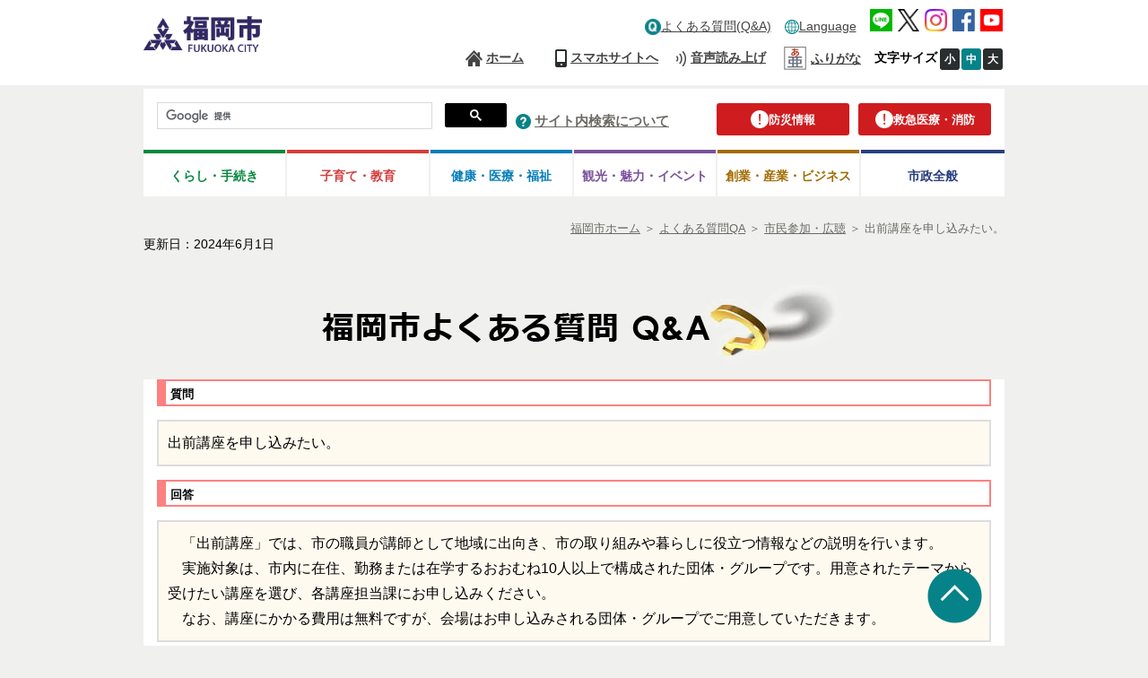

--- FILE ---
content_type: text/html
request_url: https://www.city.fukuoka.lg.jp/shicho/kocho/qa/FAQ3048.html
body_size: 8902
content:
<!DOCTYPE html PUBLIC "-//W3C//DTD XHTML 1.0 Transitional//EN" "http://www.w3.org/TR/xhtml1/DTD/xhtml1-transitional.dtd">
<html xmlns="http://www.w3.org/1999/xhtml" xml:lang="ja" lang="ja">
	<!-- Copyright (c) 2007 NEC Software Hokuriku -->
	<head>
		  		
<meta http-equiv="Content-Type" content="text/html; charset=UTF-8" />
<meta http-equiv="Content-Style-Type" content="text/css" />
<meta http-equiv="Content-Script-Type" content="text/javascript" />
<meta http-equiv="Pragma" content="no-cache" />
<meta http-equiv="Expires" content="-1" />
<meta http-equiv="Cache_Control" content="no-cache" />
<meta name="google-site-verification" content="rDb15-_5MRZ_XHmGpQ6LGV2gvUzuxvz93s15aynz4tY" />
<meta name="referrer" content="no-referrer-when-downgrade">
	<meta name="keywords" content="福岡,福岡市,出前講座" />


<meta property="og:image" content="http://www.city.fukuoka.lg.jp/data/common/images/socialmedia/ogp.jpg">

<meta property="og:title" content="福岡市 出前講座を申し込みたい。">
<meta property="og:type" content="article">
<meta property="og:description" content="">
<meta property="og:url" content="http://www.city.fukuoka.lg.jp/shicho/kocho/qa/FAQ3048.html">
<meta property="og:site_name" content="福岡市">
<meta property="fb:app_id" content="">

<title>福岡市 出前講座を申し込みたい。</title>
<script type="text/javascript" language="JavaScript">
	//<![CDATA[
	if(navigator.userAgent.indexOf("Win",0) >= 0 || navigator.userAgent.indexOf("win",0) >= 0){
		document.write('<link rel="stylesheet" href="/data/open/mst/cssm/css/-1/1/style_v2.css?20240001" type="text/css" />');
	}else{
		document.write('<link rel="stylesheet" href="/data/open/mst/cssm/css/-1/1/stylemac_v2.css?20240001" type="text/css" />');
	}
	//]]>
</script>
	<script type="text/javascript" language="JavaScript">
		//<![CDATA[
		if(navigator.userAgent.indexOf("Win",0) >= 0 || navigator.userAgent.indexOf("win",0) >= 0){
			document.write('<link rel="stylesheet" href="/data/open/mst/cssm/css/191/1/style.css?20241126" type="text/css" />');
		}else{
			document.write('<link rel="stylesheet" href="/data/open/mst/cssm/css/191/1/stylemac.css?20241126" type="text/css" />');
		}
		//]]>
	</script>
<script type="text/javascript" src="/data/common/js/jquery-3.6.0.min.js"></script>
<script type="text/javascript">
	//<![CDATA[
	var jq360 = jQuery.noConflict();
	//]]>
</script>
<script type="text/javascript" src="/image/js/paginathing.js"></script>
<script type="text/javascript" src="/data/common/js/common.js"></script>
<script type="text/javascript" src="/data/common/js/jquery-1.7.2.min.js"></script>
<script type="text/javascript" src="/data/common/js/slimbox2/js/slimbox2.js"></script>
<script type="text/javascript" src="/data/common/js/ruby.js"></script>
<script type="text/javascript">
	//<![CDATA[
	jQuery.noConflict();
	//]]>
</script>
<link rel="stylesheet" href="/data/common/js/slimbox2/css/slimbox2.css" type="text/css" media="all" />
<script src="//f1-as.readspeaker.com/script/9379/ReadSpeaker.js?pids=embhl&forceRSLib=1" type="text/javascript"></script>
	<script type="text/javascript" src="/image/js/common.js"></script>
<link rel="shortcut icon" type="image/x-icon" href="/image/favicon.ico" />
<link rel="apple-touch-icon" href="/image/webclip.png">
<!-- Google tag (gtag.js) -->
<script async src="https://www.googletagmanager.com/gtag/js?id=G-CFCDDZMBG7"></script>
<script>
	window.dataLayer = window.dataLayer || [];
	function gtag(){dataLayer.push(arguments);}
	gtag('js', new Date());
	gtag('config', 'G-CFCDDZMBG7');
</script>	</head>
	<body style="background: #ffffff; margin-top: 0px; margin-right: 0px; margin-bottom: 0px; margin-left: 0px">
		<div class="tpl1">
			<div style="margin-left: auto; margin-right: auto" class="tpl1-1">
				<div class="tpl1-1-1">
					<a name="spmode" id="spmode"></a>
					<a name="pcmode" id="pcmode"></a>
					  
<div class="header">
	<div class="inner clearfix"">
		<div class="head-logo-sec clearfix">
			<p class="skip-nav" style="width: 132px"><a class="skip-link" href="#maincontents">本文へジャンプ</a></p>
							<a href="/index.html">
					<img alt="福岡市 ホームページ" class="head-title" src="/data/open/mst/dtm/tpl/logo-header-fukuoka.png" style="border-width: 0" />
				</a>
						<div>
				<div class="link-lang sp">
					<button class="head-foreign-sec" aria-expanded="false" aria-controls="head-foreign-list">
						<img alt="" src="/image/img/common/icon-foreignlanguage3.png">
						<span lang="en">Language</span>
					</button>
					<ul class="head-foreign-list clearfix">
						<li lang="en"><a href="https://translate-city-fukuoka-lg-jp.j-server.com/LUCAFKOKC/ns/w4/jaen/" target="_self">English</a></li>
						<li lang="zh-Hans"><a href="https://translate-city-fukuoka-lg-jp.j-server.com/LUCAFKOKC/ns/w4/jazh/" target="_self">简体中文</a></li>
						<li lang="zh-Hant"><a href="https://translate-city-fukuoka-lg-jp.j-server.com/LUCAFKOKC/ns/w4/jazhb/" target="_self">繁體中文</a></li>
						<li lang="ko"><a href="https://translate-city-fukuoka-lg-jp.j-server.com/LUCAFKOKC/ns/w4/jako/" target="_self">한국어</a></li>
						<li lang="vi"><a href="https://translate-city-fukuoka-lg-jp.j-server.com/LUCAFKOKC/ns/w4/javi/" target="_self">Tiếng Việt</a></li>
						<li lang="ne"><a href="https://translate-city-fukuoka-lg-jp.j-server.com/LUCAFKOKC/ns/w4/jane/" target="_self">नेपाली भाषा</a></li>
						<li lang="en"><button style="width:95px;" class="foreign-close" aria-expanded="false" aria-controls="head-foreign-list">Close</button></li>
					</ul>
				</div>
			</div>
			<div class="btn-menu-t">
				<div>
					<button type="button" class="btn-menu">
						<img alt="メニューを開く" class="menu-on" src="/image/icon/icon-header-menu.png" style="border-width: 0">
						<img alt="メニューを閉じる" class="menu-off" src="/image/icon/icon-header-menu-close.png" style="border-width: 0px; display: none;">
					</button>
				</div>
			</div>
		</div>
		<div class="head-navi-sec clearfix">
			<div class="inner">
				<div>
					<ul class="top-navi clearfix">
												<li class="link-qa pc"><a href="/qa/index.html"><img alt="" class="img-pc" height="18" src="/data/open/mst/dtm/tpl/icon-header-qa-pc1.png" style="border-left-width: 0px; height: 17px; border-right-width: 0px; width: 17px; border-bottom-width: 0px; border-top-width: 0px; border-width: 0" width="18" />よくある質問(Q&A)</a></li>
						<li class="link-foreign"><img alt="" class="img-pc" height="16" src="/data/open/mst/dtm/tpl/icon-foreignlanguage32.png" style="border-left-width: 0px; height: 16px; border-right-width: 0px; width: 16px; border-bottom-width: 0px; border-top-width: 0px; border-width: 0" width="16" /><a href="/multilingual.html">Language</a>
							<ul class="head-navi-list clearfix">
								<li lang="en"><a href="https://translate-city-fukuoka-lg-jp.j-server.com/LUCAFKOKC/ns/w4/jaen/" target="_self">English</a></li>
								<li lang="zh-Hans"><a href="https://translate-city-fukuoka-lg-jp.j-server.com/LUCAFKOKC/ns/w4/jazh/" target="_self">简体中文</a></li>
								<li lang="zh-Hant"><a href="https://translate-city-fukuoka-lg-jp.j-server.com/LUCAFKOKC/ns/w4/jazhb/" target="_self">繁體中文</a></li>
								<li lang="ko"><a href="https://translate-city-fukuoka-lg-jp.j-server.com/LUCAFKOKC/ns/w4/jako/" target="_self">한국어</a></li>
								<li lang="vi"><a href="https://translate-city-fukuoka-lg-jp.j-server.com/LUCAFKOKC/ns/w4/javi/" target="_self">Tiếng Việt</a></li>
								<li lang="ne"><a href="https://translate-city-fukuoka-lg-jp.j-server.com/LUCAFKOKC/ns/w4/jane/" target="_self">नेपाली भाषा</a></li>
							</ul>
						</li>
						<li class="link-sns">
							<a href="/shisei/kouhou-hodo/social/socialmedia_line.html"><img alt="LINE公式アカウント、LINE＠など" src="/data/open/mst/dtm/tpl/icon-header-line18.png" style="border-left-width: 0px; border-right-width: 0px; border-bottom-width: 0px; border-top-width: 0px; border-width: 0" /></a>
							<a href="/shisei/kouhou-hodo/social/socialmedia_x.html"><img alt="X（旧Twitter）アカウント一覧" src="/data/open/mst/dtm/tpl/logo-black-11.png" style="border-left-width: 0px; border-right-width: 0px; border-bottom-width: 0px; border-top-width: 0px; border-width: 0" /></a>
							<a href="/shisei/kouhou-hodo/social/socialmedia_instagram.html"><img alt="Instagramアカウント一覧" src="/data/open/mst/dtm/tpl/icon-header-instagram.png" style="border-left-width: 0px; border-right-width: 0px; border-bottom-width: 0px; border-top-width: 0px; border-width: 0" /></a>
							<a href="/shisei/kouhou-hodo/social/socialmedia_facebook.html"><img alt="Facebookアカウント一覧" src="/data/open/mst/dtm/tpl/icon-header-fb18.png" style="border-left-width: 0px; border-right-width: 0px; border-bottom-width: 0px; border-top-width: 0px; border-width: 0" /></a>
							<a href="/shisei/kouhou-hodo/social/socialmedia_youtube.html"><img alt="YouTube（福岡チャンネル）へ" src="/data/open/mst/dtm/tpl/icon-header-youtube18.png" style="border-left-width: 0px; border-right-width: 0px; border-bottom-width: 0px; border-top-width: 0px; border-width: 0" /></a>
						</li>
					</ul>
				</div>
				<div>
					<ul class="bottom-navi clearfix">
						<li class="link-home"><a href="/index.html">ホーム</a></li>
						<li class="link-qa sp"><a href="/qa/index.html">よくある質問(Q&A)</a></li>
						<li class="link-sp"><a class="cell-pc" href="#spmode">スマホサイトへ</a><br /><a class="cell-sp" href="#pcmode">PCサイトへ</a></li>
						<li class="link-voice"><a accesskey="L" href="https://app-as.readspeaker.com/cgi-bin/rsent?customerid=9379&lang=ja_jp&readclass=wb-contents,telephone&url=" onclick="readpage(this.href, 'xp1'); return false;" onkeypress="readpage(this.href, 'xp1'); return false;" rel="nofollow" target="_blank">音声読み上げ</a></li>
						<li class="head_furigana"><p><span class="f_on"><a href="#" id="furiganaLink" data-path-template="'{path}'" class="">ふりがな</a></span> <span class="f_off"><a href="#" id="furiganaLink3" class="">元に戻す</a></span> </p></li>
						<li class="font-size"><span><strong>文字サイズ</strong></span><a class="font-small" href="javascript:void(0);">小</a><a class="font-medium on" href="javascript:void(0);">中</a><a class="font-big" href="javascript:void(0);">大</a></li>
					</ul>
				</div>
				<div class="sp-navi">
					<div>
						<ul class="clearfix">
							<li><a href="/sub/thispage.html">このサイトについて</a></li>
							<li><a href="/site_map.html">サイトマップ</a></li>
							<li><a href="/sub/kojinjyohou.html">個人情報の取り扱いについて</a></li>
							<li><a href="/sub/accessibility.html">アクセシビリティについて</a></li>
							<li><a href="/sub/tyosakuken.html">リンク・著作権等</a></li>
							<li><a href="/link/index.html">行政機関等リンク集</a></li>
							<li><a href="/sub/yomiage.html">音声読み上げについて</a></li>
						</ul>
					</div>
					<div class="sp-navi">
						<p class="btn-sp-close"><a href="javascript:void(0);#">閉じる</a></p>
					</div>
				</div>
			</div>
		</div>
	</div>
</div>
<div class="fixed-navi">
	<div class="search-sec">
		<div class="info-btn">
			<p class="link-info"><a href="/bousai/index.html"><img alt="" src="/data/open/mst/dtm/tpl/icon-header-caution.png" style="border-width: 0" /><span>防災情報</span></a></p>
			<p class="link-info right-info"><a href="/kyukyu-shobo/index.html"><img alt="" src="/data/open/mst/dtm/tpl/icon-header-caution.png" style="border-width: 0" /><span>救急医療・消防</span></a></p>
		</div>
		<div>
			<div class="search-form clearfix">
				<script type="text/javascript">
					(function() {
					var cx = '018271381981354313418:irvkuz8lb18';
					var gcse = document.createElement('script');
					gcse.type = 'text/javascript';
					gcse.async = true;
					gcse.src = 'https://cse.google.com/cse.js?cx=' + cx;
					var s = document.getElementsByTagName('script')[0];
					s.parentNode.insertBefore(gcse, s);
					})();
				</script>
				<gcse:searchbox-only></gcse:searchbox-only>
			</div>
		</div>
		<div class="link-search">
			<img height="17" alt="" src="/data/open/mst/dtm/tpl/icon-header-question-pc1.png" style="height: 17px; width: 17px; border-width: 0" width="17" />&nbsp;<a href="/sub/kensaku.html">サイト内検索について</a>
		</div>
	</div>
		<div class="global-navi-sec">
		<div>
			<ul class="clearfix">
				<li class="link-living tab"><a href="/lifeinformation/index.html">くらし・手続き</a>
					<ul class="global-navi-list clearfix">
						<li><a href="/lifeinformation/net-tetsuduki/index.html">ネットで手続き</a></li>
						<li><a href="/lifeinformation/mynumber/index.html">マイナンバー</a></li>
						<li><a href="/lifeinformation/todokede-shomei-zei/index.html">届出・証明・税金（住民票・戸籍など）</a></li>
						<li><a href="/lifeinformation/sumai/index.html">住まい・引っ越し</a></li>
						<li><a href="/lifeinformation/kekkon-rikon/index.html">結婚・離婚</a></li>
						<li><a href="/lifeinformation/shibo/index.html">死亡</a></li>
						<li><a href="/lifeinformation/kankyou-gomi-recycle/index.html">環境・ごみ・リサイクル</a></li>
						<li><a href="/lifeinformation/bouhan-morall-manner/index.html">防犯・モラルマナー・交通安全</a></li>
						<li><a href="/lifeinformation/comm-volunteer-npo/index.html">地域の活動・NPO・ボランティア</a></li>
						<li><a href="/lifeinformation/jinken-danjokyoudousankaku/index.html">人権・男女共同参画</a></li>
						<li><a href="/lifeinformation/bunka-sports/index.html">文化・スポーツ・生涯学習</a></li>
						<li><a href="/lifeinformation/shohiseikatsu-sodan/index.html">相談・消費生活</a></li>
						<li><a href="/lifeinformation/shigoto/index.html">仕事・就職</a></li>
						<li><a href="/lifeinformation/nousui-syoku/index.html">農林水産・食</a></li>
						<li><a href="/lifeinformation/eisei-doubutsuaigo/index.html">衛生・動物愛護</a></li>
					</ul>
				</li>
				<li class="link-training tab"><a href="/kosodate/index.html">子育て・教育</a>
					<ul class="global-navi-list clearfix">
						<li><a href="https://kodomo.city.fukuoka.lg.jp/">ふくおか子ども情報</a></li>
						<li><a href="/kosodate/kyoiku/index.html">教育</a></li>
						<li><a href="/kosodate/kids/index.html">キッズコーナー（こども向けホームページ）</a></li>
					</ul>
				</li>
				<li class="link-medical tab"><a href="/healthcare/index.html">健康・医療・<br class="sp" />福祉</a>
					<ul class="global-navi-list clearfix">
						<li><a href="/hofuku/shika-eiyo/health/onecoinmenu.html">ふくおか安心ワンコインメニュー</a></li>
						<li><a href="/fukushi/k_sensin/health/fukuoka100_oshirase.html">福岡100</a></li>
						<li><a href="/healthcare/kenko-iryo/index.html">健康・医療・年金</a></li>
						<li><a href="/healthcare/korei-kaigo/index.html">高齢・介護</a></li>
						<li><a href="/healthcare/fukushi-shogai/index.html">福祉・障がい者</a></li>
						<li><a href="/healthcare/hokensho/index.html">福岡市保健所</a></li>
					</ul>
				</li>
				<li class="link-tourism tab"><a href="/promotion/index.html">観光・魅力・<br class="sp" />イベント</a>
					<ul class="global-navi-list clearfix">
						<li><a href="https://yokanavi.com/">福岡市公式観光ガイド「よかなび」</a></li>
						<li><a href="http://showcase.city.fukuoka.lg.jp/">福岡市画像検索サイト「まるごと福岡・博多」</a></li>
						<li><a href="http://facts.city.fukuoka.lg.jp/">データでわかるイイトコ福岡「Fukuoka Facts」</a></li>
						<li><a href="/promotion/event/index.html">市関連のイベント・講座など</a></li>
						<li><a href="/promotion/miryoku/01_index.html">魅力紹介</a></li>
						<li><a href="/promotion/matsuri/index.html">祭り・みどころ</a></li>
					</ul>
				</li>
				<li class="link-business tab"><a href="/business/index.html">創業・産業・ビジネス</a>
					<ul class="global-navi-list clearfix">
						<li><a href="/business/startup/index.html">創業（スタートアップ）</a></li>
						<li><a href="/business/kigyoritti/index.html">企業立地</a></li>
						<li><a href="/business/sangyoushinkou/index.html">新産業・産学連携</a></li>
						<li><a href="/business/kigyoshien/index.html">中小企業支援・商店街振興</a></li>
						<li><a href="/business/dentosangyo/index.html">伝統産業・技能奨励</a></li>
						<li><a href="/business/kenchiku/index.html">建築</a></li>
						<li><a href="/business/keiyaku-kobo/index.html">入札・契約・公募</a></li>
						<li><a href="/business/kokyokoji/index.html">公共工事・技術情報</a></li>
						<li><a href="/business/ad/index.html">広告事業</a></li>
					</ul>
				</li>
				<li class="link-whole tab"><a href="/shisei/index.html">市政全般</a>
					<ul class="global-navi-list clearfix">
						<li><a href="/shisei/jigyou-torikumi/index.html">主なプロジェクト</a></li>
						<li><a href="/shisei/mayor/index.html">市長のオフィス</a></li>
						<li><a href="/shisei/profile/index.html">市のプロフィール</a></li>
						<li><a href="/shisei/shiseiunei/index.html">市政の運営，方針・プラン</a></li>
						<li><a href="/shisei/zaisei-kifu/index.html">予算・決算・市債・寄付等</a></li>
						<li><a href="/shisei/kocho/index.html">市民参加・広聴</a></li>
						<li><a href="/shisei/iken-teian/index.html">意見募集・市政への提案</a></li>
						<li><a href="/soki/hosei/shisei/fufukumousitate.html">不服申立て</a></li>
						<li><a href="/shisei/kouhou-hodo/index.html">広報・報道</a></li>
						<li><a href="/shisei/johokokai/index.html">情報公開</a></li>
						<li><a href="/shisei/toukei/index.html">統計情報</a></li>
						<li><a href="/shisei/syokuin/index.html">職員募集・職員人事</a></li>
						<li><a href="/shisei/shisetsu/index.html">市の庁舎・施設案内</a></li>
						<li><a href="/shisei/gshien/index.html">外国人支援</a></li>
						<li><a href="/shisei/kokusaikoryu/index.html">国際交流・国際貢献</a></li>
						<li><a href="/shisei/koikirenkei/index.html">広域連携</a></li>
						<li><a href="/shisei/kotsu-toshiseibi/index.html">交通・道路・都市整備</a></li>
						<li><a href="/shisei/toshikeikan-koen/index.html">都市景観・公園・緑化</a></li>
						<li><a href="/shisei/suido-gesui/index.html">水道・下水道・河川</a></li>
						<li><a href="/shisei/kowan-islandcity/index.html">港湾・アイランドシティ</a></li>
						<li><a href="/shisei/senkyo-kansa/index.html">選挙・監査</a></li>
						<li><a href="/shisei/shigikai/index.html">市議会</a></li>
						<li><a href="http://www.city.fukuoka.lg.jp/d1w_reiki/reiki.html">例規集（条例・規則）</a></li>
						<li><a href="/soshiki/index.html">組織一覧</a></li>
					</ul>
				</li>
			</ul>
		</div>
	</div>
</div>					<div class="page-tl clearfix">
						  				<div class="bredcrumb">
	<strong style="position: absolute; left: -2000px">現在位置：</strong>
	<a href="/index.html"><span>福岡市ホーム</span></a>
			<span> ＞ </span><span style="position: absolute; left: -2000px">の中の</span><a href="/qa/index.html"><span>よくある質問QA</span></a>			<span> ＞ </span><span style="position: absolute; left: -2000px">の中の</span><a href="/qa/shiminnsannka-koutyou.html"><span>市民参加・広聴</span></a>		<span> ＞ </span><span style="position: absolute; left: -2000px">の中の</span><span>出前講座を申し込みたい。</span>
</div>
						  
	<div class="date genre-none">
		<span>更新日：2024年6月1日</span>
	</div>

					</div>
					<div>
						<div id="xp1" class="rs_preserve"></div>
					</div>
					<a name="maincontents" id="maincontents"></a>
				</div>
				<div class="tpl1-1-2">
					<div class="tpl1-1-2-1">
						<div class="tpl1">
							<div style="margin-left: auto; margin-right: auto" class="tpl1-1">
								<div class="tpl1-1-1">
									<div style="text-align: center">
										<h1><img alt="福岡市よくある質問Q＆A" src="/data/open/mst/dtm/tpl/new_qa_header.jpg" style="border-width: 0" /></h1>
									</div>
								</div>
								<div class="tpl1-1-2">
									<div class="tpl1-1-2-1">
										<div class="wb-contents">
																																		<h2 class="FAQTITLE1CLASS" style="FONT-SIZE: 1em; FONT-WEIGHT: bold; COLOR: #000000; BACKGROUND: #FFFFFF; BORDER-LEFT: #ff8080 10px solid; BORDER-TOP: #ff8080 2px solid; BORDER-BOTTOM: #ff8080 2px solid; BORDER-RIGHT: #ff8080 2px solid; PADDING-LEFT: 5px; PADDING-RIGHT: 10px; PADDING-TOP: 5px; PADDING-BOTTOM: 2px; MARGIN: 15px">質問</h2>
												<div class="FAQBOX1CLASS" style="BACKGROUND: #FFFAF0; BORDER-LEFT: #dddddd 2px solid; BORDER-TOP: #dddddd 2px solid; BORDER-BOTTOM: #dddddd 2px solid; BORDER-RIGHT: #dddddd 2px solid; PADDING-LEFT: 10px; PADDING-RIGHT: 10px; PADDING-TOP: 10px; PADDING-BOTTOM: 10px; MARGIN: 15px;"><p>出前講座を申し込みたい。</p></div>
																																													<h2 class="FAQTITLE2CLASS" style="FONT-SIZE: 1em; FONT-WEIGHT: bold; COLOR: #000000; BACKGROUND: #FFFFFF; BORDER-LEFT: #ff8080 10px solid; BORDER-TOP: #ff8080 2px solid; BORDER-BOTTOM: #ff8080 2px solid; BORDER-RIGHT: #ff8080 2px solid; PADDING-LEFT: 5px; PADDING-RIGHT: 10px; PADDING-TOP: 5px; PADDING-BOTTOM: 2px; MARGIN: 15px">回答</h2>
												<div class="FAQBOX2CLASS" style="BACKGROUND: #FFFAF0; BORDER-LEFT: #dddddd 2px solid; BORDER-TOP: #dddddd 2px solid; BORDER-BOTTOM: #dddddd 2px solid; BORDER-RIGHT: #dddddd 2px solid; PADDING-LEFT: 10px; PADDING-RIGHT: 10px; PADDING-TOP: 10px; PADDING-BOTTOM: 10px; MARGIN: 15px;"><p>　「出前講座」では、市の職員が講師として地域に出向き、市の取り組みや暮らしに役立つ情報などの説明を行います。<br>
 　実施対象は、市内に在住、勤務または在学するおおむね10人以上で構成された団体・グループです。用意されたテーマから受けたい講座を選び、各講座担当課にお申し込みください。<br>
 　なお、講座にかかる費用は無料ですが、会場はお申し込みされる団体・グループでご用意していただきます。</p></div>
																																																																																																																					<h2 class="FAQTITLE3CLASS" style="FONT-SIZE: 1em; FONT-WEIGHT: bold; COLOR: #000000; BACKGROUND: #FFFFFF; BORDER-LEFT: #ff8080 10px solid; BORDER-TOP: #ff8080 2px solid; BORDER-BOTTOM: #ff8080 2px solid; BORDER-RIGHT: #ff8080 2px solid; PADDING-LEFT: 5px; PADDING-RIGHT: 10px; PADDING-TOP: 5px; PADDING-BOTTOM: 2px; MARGIN: 15px">関連リンク</h2>
												<div class="FAQBOX3CLASS" style="BACKGROUND: #FFFAF0; BORDER-LEFT: #dddddd 2px solid; BORDER-TOP: #dddddd 2px solid; BORDER-BOTTOM: #dddddd 2px solid; BORDER-RIGHT: #dddddd 2px solid; MARGIN: 15px;">
													<span style="font-size: 0.8em">
														<ul>
																															<li><a href="/shicho/kocho/opinion/demaekouza/demaekouza.html">出前講座ホームページ</a></li>
																													</ul>
													</span>
												</div>
																																													<h2 class="FAQTITLE4CLASS" style="FONT-SIZE: 1em; FONT-WEIGHT: bold; COLOR: #000000; BACKGROUND: #FFFFFF; BORDER-LEFT: #ff8080 10px solid; BORDER-TOP: #ff8080 2px solid; BORDER-BOTTOM: #ff8080 2px solid; BORDER-RIGHT: #ff8080 2px solid; PADDING-LEFT: 5px; PADDING-RIGHT: 10px; PADDING-TOP: 5px; PADDING-BOTTOM: 2px; MARGIN: 15px">お問い合わせ先</h2>
												<div class="FAQBOX4CLASS" style="BACKGROUND: #FFFAF0; BORDER-LEFT: #dddddd 2px solid; BORDER-TOP: #dddddd 2px solid; BORDER-BOTTOM: #dddddd 2px solid; BORDER-RIGHT: #dddddd 2px solid; MARGIN: 15px;">
																																																										<div style="BACKGROUND: #FFFAF0; BORDER-LEFT: #dddddd 2px solid; BORDER-TOP: #dddddd 2px solid; BORDER-BOTTOM: #dddddd 2px solid; BORDER-RIGHT: #dddddd 2px solid; PADDING-LEFT: 10px; PADDING-RIGHT: 10px; PADDING-TOP: 10px; PADDING-BOTTOM: 10px; MARGIN: 15px;">
																	<div class="DIVINFCLASS">
																																					<span style="font-size: 0.8em; font-family: ＭＳ Ｐゴシック,Osaka; color: #000000">市長室 広聴課</span><br />
																																																							<span style="font-size: 0.8em; font-family: ＭＳ Ｐゴシック,Osaka; color: #000000">福岡市中央区天神１丁目８番１号</span><br />
																																																							<span style="font-size: 0.8em; font-family: ＭＳ Ｐゴシック,Osaka; color: #000000">電話番号：092-711-4067</span><br />
																																																							<span style="font-size: 0.8em; font-family: ＭＳ Ｐゴシック,Osaka; color: #000000">ＦＡＸ番号：092-733-5580</span><br />
																																																							<span style="font-size: 0.8em; font-family: ＭＳ Ｐゴシック,Osaka; color: #000000"><a href="mailto:kocho.MO@city.fukuoka.lg.jp">kocho.MO@city.fukuoka.lg.jp</a></span>
																																			</div>
																</div>
																																																						</div>
																					</div>
									</div>
								</div>
								<div class="tpl1-1-3">
									<div>
										<style type="text/css">
											<!-- 
											div.wb-contents div div div span{font-size: 1.1em!important;font-family: "Meiryo","メイリオ",Arial,"Hiragino Kaku Gothic Pro","ヒラギノ角ゴ Pro W3",YuGothic,"游ゴシック","ＭＳ Ｐゴシック",sans-serif !important;line-height: 1.5;}
											.FAQBOX4CLASS .DIVINFCLASS span{font-size: 0.9em!important;font-family: "Meiryo","メイリオ",Arial,"Hiragino Kaku Gothic Pro","ヒラギノ角ゴ Pro W3",YuGothic,"游ゴシック","ＭＳ Ｐゴシック",sans-serif !important;line-height: 1.5;}
											.wb-contents span ul {font-size:1.4em !important;}
											-->
										</style>
									</div>
								</div>
							</div>
						</div>
					</div>
				</div>
				<div class="tpl1-1-3">
					  
<div class="footer">
		<div class="inner clearfix">
		<div class="address-sec">
			<h2>
				<a href="/index.html"><img alt="福岡市役所" src="/data/open/mst/dtm/tpl/logo-footer-fukuoka.png" style="border-width: 0" /></a>
			</h2>
			<p>〒810-8620 福岡市中央区天神1丁目8番1号<br />代表電話：092-711-4111<br />市役所開庁時間：午前8時45分から午後6時<br />
			各区役所の窓口受付時間：午前8時45分から午後5時15分<br />(土・日・祝日・年末年始を除く)<br />※一部、開庁・窓口受付時間が異なる組織、施設があります<br /></p><p><span style="pointer-events: none;">法人番号：3000020401307</span></p>
			<p>[<a href="/soshiki/index.html">組織一覧・各課お問い合わせ先</a>]<br />[<a href="/shicho/koho/shisei/060.html">福岡市役所各庁舎の案内、福岡市へのアクセス</a>]</p>
			<p><a href="/higashi/index.html"><img alt="" src="/data/open/mst/dtm/tpl/higashi.png" style="border-width: 0" />東区</a>　<a href="/hakata/index.html"><img alt="" src="/data/open/mst/dtm/tpl/hakata.png" style="border-width: 0" />博多区</a>　<a href="/chuo/index.html"><img alt="" src="/data/open/mst/dtm/tpl/chu.png" style="border-width: 0" />中央区</a>　<a href="/minami/index.html"><img alt="" src="/data/open/mst/dtm/tpl/minami.png" style="border-width: 0" />南区</a><br /><a href="/jonan/index.html"><img alt="" src="/data/open/mst/dtm/tpl/jyonan.png" style="border-width: 0" />城南区</a>　<a href="/sawara/index.html"><img alt="" src="/data/open/mst/dtm/tpl/sawara.png" style="border-width: 0" />早良区</a>　<a href="/nishi/index.html"><img alt="" src="/data/open/mst/dtm/tpl/nishi.png" style="border-width: 0" />西区</a></p>
		</div>
		<div class="foot-navi-sec clearfix">
			<div class="inline">
				<ul class="clearfix">
					<li><a href="/sub/thispage.html">このサイトについて</a></li>
					<li><a href="/site_map.html">サイトマップ</a></li>
					<li><a href="/sub/kojinjyohou.html">個人情報の取り扱いについて</a></li>
					<li><a href="/sub/accessibility.html">アクセシビリティについて</a></li>
				</ul>
			</div>
			<div class="inline">
				<ul class="list-right clearfix">
					<li><a href="/sub/tyosakuken.html">リンク・著作権等</a></li>
					<li><a href="/link/index.html">行政機関等リンク集</a></li>
					<li><a href="/sub/yomiage.html">音声読み上げについて</a></li>
				</ul>
			</div>
		</div>
	</div>
	<p class="page-top"><span style="color: #0066cc"><img alt="ページトップへ戻る" height="61" src="/data/open/mst/dtm/tpl/icon-pagetop1.png" style="height: 61px; width: 61px; border-width: 0" width="61" /></span></p>
	<p class="copyright">Copyright(C)Fukuoka City.All Rights Reserved.</p>
</div>
<style>
<!--
/*@media screen and (min-width: 640px){
/*p.more_sp{
/*    display:none;
/*}
/*}
/*
/*@media screen and (max-width: 640px){
/*p.more_sp{
/*    bottom: 10px;
/*    left: 0;
/*    width: 100%;
/*    padding: 0;
/*    box-sizing: border-box;
/*    z-index: 100;
/*}
/*.life-tl-block{
/*    border-bottom: none;
/*    margin-bottom: 40px;
/*}
/*p.more_sp a{
/*    width: 100%;
/*    padding-top: 18px;
/*    padding-bottom: 18px;
/*    background-color: #04873c;
/*    color: #fff;
/*    font-weight: 600;
/*    box-sizing: border-box;
/*    text-align: center;
/*    display: block;
/*    float: right;
/*    text-decoration: none;
/*    border-radius: 3px;
/*    margin-top: -3px;
/*}
/*}
*/
-->
</style>
					  
<div>
	<script type="text/javascript" src="/image/js/jquery.cookie.js"></script>
	<script type="text/javascript" src="/image/js/pc-sp-change.js"></script>
	<script type="text/javascript" src="/image/js/responceive.js"></script>
	<script type="text/javascript" src="/image/js/windowAdd.js"></script>
			<script type="text/javascript" src="/image/js/index.js"></script>
		<script type="text/javascript" src="/image/js/jquery.flatheights.js"></script>
		<script type="text/javascript" src="/image/js/jquery.nested.js"></script>
		<script type="text/javascript" src="/image/js/jquery.flexslider.js"></script>		<script type="text/javascript" src="/image/js/genretop.js"></script>
		<script type="text/javascript" src="/image/js/nofollow.js"></script>
		<script type="text/javascript" src="/image/js/scroll-hint.js"></script>
		<script type="text/javascript" src="/image/js/tablescroll.js"></script>
	</div>
	<div>
		<script type="text/javascript">
			window.rsConf = { general: { usePost: true } };
		</script>
		<script type="text/javascript" src="/image/js/correctOnKeyPress.js"></script>
	</div>
	<div>
		<script type="text/javascript">
			jQuery(function() {
				//リストにホバー、フォーカスするとタブを表示
				jQuery('.head-navi-sec li').each(function() {
					jQuery(this).on('mouseover focusin', function() {
						jQuery('.head-navi-list').css('visibility', 'hidden');
						if (jQuery(window).innerWidth() <= 640) { //スマホだとメガメニュー出さない
							jQuery('.head-navi-list', this).css('visibility', 'hidden');
						} else { //PCだとメガメニュー出す
							jQuery('.head-navi-list', this).css('visibility', 'visible');
						}
						jQuery('.head-navi-sec li a').removeClass('current');
						jQuery('a', this).addClass('current');
					});
				}).hover(function() {}, function() {
					jQuery('.head-navi-list').css('visibility', 'hidden');
					jQuery('a', this).removeClass('current');
					showState = false;
				});
				var length = jQuery('.head-navi-sec li.link-foeign .head-navi-list li').length;
				jQuery('.head-navi-list li').on('focusout', function() {
					if (jQuery(this).parent().parent().hasClass('link-foreign')) {
						if (jQuery('.head-navi-sec li.link-foreign .head-navi-list li').index(this) == length - 1) {
							jQuery('.head-navi-sec li.link-foreign .head-navi-list').css('visibility', 'hidden');
						}
					}
				});
			});
		</script>
	</div>
	<div>
		<script type="text/javascript">
			jQuery(function() {
				jQuery('.head-foreign-sec').each(function() {
					//初期はボタンもリストも表示しない
					jQuery('.head-foreign-list').css('display', 'none');
					jQuery('.foreign-close').css('display', 'none');
					if (jQuery(window).innerWidth() <= 640) { //スマホだと外国語メニュー出す
						jQuery('.head-foreign-sec', this).css('display', 'block');
					}
				});
				jQuery(function() {
					//ボタンをクリックしたら発動
					jQuery('.head-foreign-sec').click(function() {
						jQuery('.head-foreign-list').css('display', 'block');
						jQuery('.foreign-close').css('display', 'block');
					});
					// jQuery('.foreign-close').on('click',function() {
					jQuery('.foreign-close').click(function() {
						jQuery('.head-foreign-list').css('display', 'none');
						jQuery('.foreign-close').css('display', 'none');
					});
				});
			});
		</script>
	</div>
					<div>
						<div id="common_1"></div>
					</div>
				</div>
			</div>
		</div>
		<span id="templateLayout" style="display: none">1</span>
	</body>
</html>


--- FILE ---
content_type: application/javascript
request_url: https://www.city.fukuoka.lg.jp/data/common/js/ruby.js
body_size: 1180
content:
document.addEventListener("DOMContentLoaded", function() {
    // 現在のページのURLパスを取得
    var url = new URL(window.location.href);
    var urlPath = url.pathname;

    // link要素を取得
    var furiganaLink = document.getElementById("furiganaLink");
    var furiganaLink2 = document.getElementById("furiganaLink2");

    // data-path-templateの内容を取得して置き換え
    var pathTemplate = furiganaLink.getAttribute("data-path-template");
    var updatedPath = pathTemplate.replace("{path}", urlPath);
    var pathTemplate2 = furiganaLink.getAttribute("data-path-template2");
    var updatedPath2 = pathTemplate.replace("{path}", urlPath);

    // href属性を更新
    furiganaLink.setAttribute("href", "javascript:execFurigana('on'," + updatedPath + ")");
    // furiganaLink2.setAttribute("href", "javascript:execFurigana('off'," + updatedPath + ")");

	// 「ふりがな」「元に戻す」の表示をクラス名で切替
	var host_name = location.hostname;
	if(host_name == "mt.adaptive-techs.com"){
    	const head_furigana = document.getElementsByClassName("head_furigana");
    	head_furigana[0].className = "head_furigana furigana";
    	const sidr_furigana = document.getElementsByClassName("sidr_furigana");
   		sidr_furigana[0].className = "sidr_furigana furigana";
	}
});


document.addEventListener("DOMContentLoaded", function() {
    var currentUrl = window.location.href; // 現在のURLを取得
	var metaTag = document.querySelector('meta[property="og:url"]'); // Metaタグを取得
    var newUrl = metaTag ? metaTag.getAttribute("content") : "";

    // idがatgohenkanhoukokuの中の指定されたURLを持つa要素を取得してhrefを更新
/*    var atgohenkanHolder = document.getElementById("atgohenkanhoukoku");
    var links = atgohenkanHolder.getElementsByTagName("a");

    for (var i = 0; i < links.length; i++) {
        if (links[i].href.startsWith("http://mt.adaptive-techs.com/httpadaptor/servlet/HttpAdaptor?.wa.=wo")) {
            newUrl = links[i].href;
            break; // 最初に見つけたURLを使用するためループを抜ける
        }
    }
*/
    // furiganaLink3 IDのリンクを取得
    var furiganaLink = document.getElementById("furiganaLink3");

    // リンクの href 属性を更新
    if (furiganaLink) {
        furiganaLink.setAttribute("href", newUrl);
    }
});


function execFurigana(cmd,jump){
    var base_url = "https://mt.adaptive-techs.com/httpadaptor/servlet/HttpAdaptor?.h0.=fp&.ui.=cityfukuokahp&.ro.=kh&.st.=rb&.np.=np";
    var jump_url = "";

    if(cmd == 'on'){
        jump_url = base_url + "&.ro.=kh&.st.=rb";
    }
    else if(cmd == 'off'){
        jump_url = base_url + "&.ro.=fo";
    }

    if(typeof jump === 'undefined'){
        jump_url = jump_url + "&.np.=np";
    }
    else{
        jump_url = jump_url + "&.np.="+jump+".html";
    }

    window.location.href = jump_url;
}